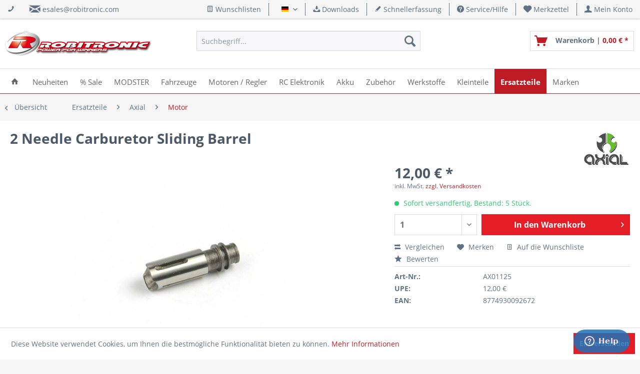

--- FILE ---
content_type: text/html; charset=UTF-8
request_url: https://shop.robitronic.com/de/ax01125
body_size: 14171
content:
<!DOCTYPE html> <html class="no-js" lang="de" itemscope="itemscope" itemtype="https://schema.org/WebPage"> <head> <meta charset="utf-8"> <meta name="author" content="Robert Schachhuber" /> <meta name="robots" content="index,follow" /> <meta name="revisit-after" content="15 days" /> <meta name="keywords" content="" /> <meta name="description" content="" /> <meta property="og:site_name" content="Robitronic RC Car Modellbau Shop - Power for Winners" /> <meta property="og:title" content="2 Needle Carburetor Sliding Barrel" /> <meta property="og:description" content="" /> <meta property="og:type" content="product" /> <meta property="og:url" content="https://shop.robitronic.com/de/ax01125" /> <meta property="og:image" content="https://shop.robitronic.com/media/image/64/34/24/ax01125-pic1_0003.jpg" /> <meta name="twitter:card" content="product" /> <meta name="twitter:site" content="Robitronic RC Car Modellbau Shop - Power for Winners" /> <meta name="twitter:title" content="2 Needle Carburetor Sliding Barrel" /> <meta name="twitter:description" content="" /> <meta name="twitter:image" content="https://shop.robitronic.com/media/image/64/34/24/ax01125-pic1_0003.jpg" /> <meta property="product:brand" content="Axial" /> <meta property="product:price" content="12,00" /> <meta property="product:product_link" content="https://shop.robitronic.com/de/ax01125" /> <meta itemprop="copyrightHolder" content="Robitronic RC Car Modellbau Shop - Power for Winners" /> <meta itemprop="copyrightYear" content="2017" /> <meta itemprop="isFamilyFriendly" content="True" /> <meta itemprop="image" content="https://shop.robitronic.com/media/image/4f/81/5b/robitronic_h100.png" /> <meta name="viewport" content="width=device-width, initial-scale=1.0"> <meta name="mobile-web-app-capable" content="yes"> <meta name="apple-mobile-web-app-title" content="Robitronic RC Car Modellbau Shop - Power for Winners"> <meta name="apple-mobile-web-app-capable" content="yes"> <meta name="apple-mobile-web-app-status-bar-style" content="default"> <link rel="alternate" hreflang="de-DE" href="https://shop.robitronic.com/de/ax01125" /> <link rel="alternate" hreflang="en-GB" href="https://shop.robitronic.com/en/ax01125" /> <link rel="apple-touch-icon-precomposed" href="https://shop.robitronic.com/media/image/fa/a7/3a/R_Apple.png"> <link rel="shortcut icon" href="https://shop.robitronic.com/media/unknown/d9/0c/f4/favicon.ico"> <meta name="msapplication-navbutton-color" content="#bd1c24" /> <meta name="application-name" content="Robitronic RC Car Modellbau Shop - Power for Winners" /> <meta name="msapplication-starturl" content="https://shop.robitronic.com/de/" /> <meta name="msapplication-window" content="width=1024;height=768" /> <meta name="msapplication-TileImage" content="https://shop.robitronic.com/media/image/58/ee/a3/R_Windows.png"> <meta name="msapplication-TileColor" content="#bd1c24"> <meta name="theme-color" content="#bd1c24" /> <link rel="canonical" href="https://shop.robitronic.com/de/ax01125" /> <title itemprop="name">2 Needle Carburetor Sliding Barrel</title> <link href="/web/cache/1763640772_728ef6bfaa597992a45886eedc729cfe.css" media="all" rel="stylesheet" type="text/css" />  <script id="ze-snippet" src="https://static.zdassets.com/ekr/snippet.js?key=b277125f-619f-4dcb-b977-e40566e314e7"> </script>  </head> <body class=" is--ctl-detail is--act-index " > <div data-paypalUnifiedMetaDataContainer="true" data-paypalUnifiedRestoreOrderNumberUrl="https://shop.robitronic.com/de/widgets/PaypalUnifiedOrderNumber/restoreOrderNumber" class="is--hidden"> </div> <div class="page-wrap"> <noscript class="noscript-main"> <div class="alert is--warning"> <div class="alert--icon"> <i class="icon--element icon--warning"></i> </div> <div class="alert--content"> Um Robitronic&#x20;RC&#x20;Car&#x20;Modellbau&#x20;Shop&#x20;-&#x20;Power&#x20;for&#x20;Winners in vollem Umfang nutzen zu k&ouml;nnen, empfehlen wir Ihnen Javascript in Ihrem Browser zu aktiveren. </div> </div> </noscript> <header class="header-main"> <div class="top-bar"> <div class="container block-group"> <div class="top-bar--navigation top-bar--cbax" style="float:left;"> <div class="navigation--entry entry--cbax"> <i class="icon--phone"></i> </div> <div class="navigation--entry entry--cbax"> <i class="icon--mail"></i> <a href="mailto:esales@robitronic.com">esales@robitronic.com</a> </div> <div class="navigation--entry entry--cbax"> </div> </div> <nav class="top-bar--navigation block" role="menubar">  <div class="top-bar--cart-list navigation--entry"> <a href="https://shop.robitronic.com/de/wishlist" title="Wunschlisten" class="cart--navigation-link note navigation--link"> <i class="icon--text"></i> Wunschlisten </a> </div> <div class="top-bar--language navigation--entry"> <form method="post" class="language--form"> <div class="field--select"> <div class="language--flag de_DE">Deutsch</div> <div class="select-field"> <select name="__shop" class="language--select" data-auto-submit="true"> <option value="1" selected="selected"> Deutsch </option> <option value="3" > English </option> </select> </div> <input type="hidden" name="__redirect" value="1"> </div> </form> </div>  <div class="navigation--entry entry--compare is--hidden" role="menuitem" aria-haspopup="true" data-drop-down-menu="true">   </div> <div class="navigation--entry entry--service has--drop-down" role="menuitem" aria-haspopup="true" data-drop-down-menu="true"> <i class="icon--download"></i> Downloads <ul class="service--list is--rounded" role="menu"> <li class="service--entry" role="menuitem"> <a class="service--link" href="https://shop.robitronic.com/de/skyrc-anleitungen" title="SkyRC Anleitungen" > SkyRC Anleitungen </a> </li> <li class="service--entry" role="menuitem"> <a class="service--link" href="https://shop.robitronic.com/de/kataloge" title="Kataloge" > Kataloge </a> </li> </ul> </div> <a href="https://shop.robitronic.com/de/schnellerfassung" title="Schnellerfassung" class="navigation--entry entry--quick-order" role="menuitem"> <i class="icon--pencil"></i> Schnellerfassung </a> <div class="navigation--entry entry--service has--drop-down" role="menuitem" aria-haspopup="true" data-drop-down-menu="true"> <i class="icon--service"></i> Service/Hilfe <ul class="service--list is--rounded" role="menu"> <li class="service--entry" role="menuitem"> <a class="service--link" href="https://shop.robitronic.com/de/kontaktformular" title="Kontakt" target="_self"> Kontakt </a> </li> <li class="service--entry" role="menuitem"> <a class="service--link" href="https://shop.robitronic.com/de/versandkosten" title="Versandkosten" > Versandkosten </a> </li> <li class="service--entry" role="menuitem"> <a class="service--link" href="https://shop.robitronic.com/de/zahlung" title="Zahlung" > Zahlung </a> </li> <li class="service--entry" role="menuitem"> <a class="service--link" href="https://shop.robitronic.com/de/newsletter" title="Newsletter" > Newsletter </a> </li> <li class="service--entry" role="menuitem"> <a class="service--link" href="https://shop.robitronic.com/de/robitronic-ueber-uns" title="Über uns" target="_parent"> Über uns </a> </li> <li class="service--entry" role="menuitem"> <a class="service--link" href="https://shop.robitronic.com/de/impressum" title="Impressum" > Impressum </a> </li> </ul> </div> <div class="navigation--entry entry--notepad" role="menuitem"> <a href="https://shop.robitronic.com/de/note" title="Merkzettel"> <i class="icon--heart"></i> <span class="note--display"> Merkzettel </span> </a> </div> <div class="navigation--entry entry--account" role="menuitem" data-offcanvas="true" data-offCanvasSelector=".mars-account--dropdown-navigation"> <a href="https://shop.robitronic.com/de/account" title="Mein Konto" class="entry--link account--link"> <i class="icon--account"></i> <span class="account--display"> Mein Konto </span> </a> </div> </nav> </div> </div> <div class="container header--navigation"> <div class="logo-main block-group" role="banner"> <div class="logo--shop block"> <a class="logo--link" href="https://shop.robitronic.com/de/" title="Robitronic RC Car Modellbau Shop - Power for Winners - zur Startseite wechseln"> <picture> <source srcset="https://shop.robitronic.com/media/image/4f/81/5b/robitronic_h100.png" media="(min-width: 78.75em)"> <source srcset="https://shop.robitronic.com/media/image/4f/81/5b/robitronic_h100.png" media="(min-width: 64em)"> <source srcset="https://shop.robitronic.com/media/image/4f/81/5b/robitronic_h100.png" media="(min-width: 48em)"> <img srcset="https://shop.robitronic.com/media/image/4f/81/5b/robitronic_h100.png" alt="Robitronic RC Car Modellbau Shop - Power for Winners - zur Startseite wechseln" /> </picture> </a> </div> </div> <nav class="shop--navigation block-group"> <ul class="navigation--list block-group" role="menubar"> <li class="navigation--entry entry--menu-left" role="menuitem"> <a class="entry--link entry--trigger btn is--icon-left" href="#offcanvas--left" data-offcanvas="true" data-offCanvasSelector=".sidebar-main" aria-label="Menü"> <i class="icon--menu"></i> Menü </a> </li> <li class="navigation--entry entry--search" role="menuitem" data-search="true" aria-haspopup="true" data-minLength="2"> <a class="btn entry--link entry--trigger" href="#show-hide--search" title="Suche anzeigen / schließen" aria-label="Suche anzeigen / schließen"> <i class="icon--search"></i> <span class="search--display">Suchen</span> </a> <form action="/de/search" method="get" class="main-search--form"> <input type="search" name="sSearch" aria-label="Suchbegriff..." class="main-search--field" autocomplete="off" autocapitalize="off" placeholder="Suchbegriff..." maxlength="30" /> <button type="submit" class="main-search--button" aria-label="Suchen"> <i class="icon--search"></i> <span class="main-search--text">Suchen</span> </button> <div class="form--ajax-loader">&nbsp;</div> </form> <div class="main-search--results"></div> </li>  <li class="navigation--entry entry--notepad" role="menuitem"> <a href="https://shop.robitronic.com/de/note" title="Merkzettel" aria-label="Merkzettel" class="btn"> <i class="icon--heart"></i> </a> </li> <li class="navigation--entry entry--account" role="menuitem" data-offcanvas="true" data-offCanvasSelector=".account--dropdown-navigation"> <a href="https://shop.robitronic.com/de/account" title="Mein Konto" aria-label="Mein Konto" class="btn is--icon-left entry--link account--link"> <i class="icon--account"></i> <span class="account--display"> Mein Konto </span> </a> </li> <li class="navigation--entry entry--cart" role="menuitem"> <a class="btn is--icon-left cart--link" href="https://shop.robitronic.com/de/checkout/cart" title="Warenkorb"> <span class="cart--display"> Warenkorb </span> <span class="badge is--primary is--minimal cart--quantity is--hidden">0</span> <i class="icon--basket"></i> <span class="cart--description"> Warenkorb | </span> <span class="cart--amount"> 0,00&nbsp;&euro; * </span> </a> <div class="ajax-loader">&nbsp;</div> </li>  </ul> </nav> <div class="container--ajax-cart" data-collapse-cart="true" data-displayMode="offcanvas"></div> </div> </header> <nav class="navigation-main"> <div class="container" data-menu-scroller="true" data-listSelector=".navigation--list.container" data-viewPortSelector=".navigation--list-wrapper"> <div class="navigation--list-wrapper"> <ul class="navigation--list container" role="menubar" itemscope="itemscope" itemtype="https://schema.org/SiteNavigationElement"> <li class="navigation--entry is--home" role="menuitem"> <a class="navigation--link is--first" href="https://shop.robitronic.com/de/" title="Home" itemprop="url"> <span itemprop="name"><i class="icon--house"></i></span> </a> </li> <li class="navigation--entry" role="menuitem"><a class="navigation--link" href="https://shop.robitronic.com/de/neuheiten/" title="Neuheiten" aria-label="Neuheiten" itemprop="url"><span itemprop="name">Neuheiten</span></a></li><li class="navigation--entry" role="menuitem"><a class="navigation--link" href="https://shop.robitronic.com/de/sale/" title="% Sale" aria-label="% Sale" itemprop="url"><span itemprop="name">% Sale</span></a></li><li class="navigation--entry" role="menuitem"><a class="navigation--link" href="https://shop.robitronic.com/de/modster/" title="MODSTER" aria-label="MODSTER" itemprop="url"><span itemprop="name">MODSTER</span></a></li><li class="navigation--entry" role="menuitem"><a class="navigation--link" href="https://shop.robitronic.com/de/fahrzeuge/" title="Fahrzeuge" aria-label="Fahrzeuge" itemprop="url"><span itemprop="name">Fahrzeuge</span></a></li><li class="navigation--entry" role="menuitem"><a class="navigation--link" href="https://shop.robitronic.com/de/motoren-regler/" title="Motoren / Regler" aria-label="Motoren / Regler" itemprop="url"><span itemprop="name">Motoren / Regler</span></a></li><li class="navigation--entry" role="menuitem"><a class="navigation--link" href="https://shop.robitronic.com/de/rc-elektronik/" title="RC Elektronik" aria-label="RC Elektronik" itemprop="url"><span itemprop="name">RC Elektronik</span></a></li><li class="navigation--entry" role="menuitem"><a class="navigation--link" href="https://shop.robitronic.com/de/akku/" title="Akku" aria-label="Akku" itemprop="url"><span itemprop="name">Akku</span></a></li><li class="navigation--entry" role="menuitem"><a class="navigation--link" href="https://shop.robitronic.com/de/zubehoer/" title="Zubehör" aria-label="Zubehör" itemprop="url"><span itemprop="name">Zubehör</span></a></li><li class="navigation--entry" role="menuitem"><a class="navigation--link" href="https://shop.robitronic.com/de/werkstoffe/" title="Werkstoffe" aria-label="Werkstoffe" itemprop="url"><span itemprop="name">Werkstoffe</span></a></li><li class="navigation--entry" role="menuitem"><a class="navigation--link" href="https://shop.robitronic.com/de/kleinteile/" title="Kleinteile" aria-label="Kleinteile" itemprop="url"><span itemprop="name">Kleinteile</span></a></li><li class="navigation--entry is--active" role="menuitem"><a class="navigation--link is--active" href="https://shop.robitronic.com/de/ersatzteile/" title="Ersatzteile" aria-label="Ersatzteile" itemprop="url"><span itemprop="name">Ersatzteile</span></a></li><li class="navigation--entry" role="menuitem"><a class="navigation--link" href="https://shop.robitronic.com/de/marken/" title="Marken" aria-label="Marken" itemprop="url"><span itemprop="name">Marken</span></a></li> </ul> </div> </div> </nav> <div class="dummy-sticky"></div> <nav class="navigation-sticky" data-stickysearch-duration="400" data-sticky-show="search_and_menu" data-sticky-tablet-show="1" data-sticky-phone-show="1"> <div class="container"> <nav class="sticky--navigation block-group"> <div class="entry--menu-bottom"> <a class="entry--link entry--trigger btn is--icon-left"> <i class="icon--menu"></i> </a> </div> </nav> <div class="logo-main block-group" role="banner"> <div class="logo--shop block"> <a class="logo--link" href="https://shop.robitronic.com/de/" title="Robitronic RC Car Modellbau Shop - Power for Winners - zur Startseite wechseln"> <img srcset="https://shop.robitronic.com/media/image/4f/81/5b/robitronic_h100.png" alt="Robitronic RC Car Modellbau Shop - Power for Winners - zur Startseite wechseln"/> </a> </div> </div> <nav class="shop--navigation block-group"> <ul class="navigation--list block-group" role="menubar"> <li class="navigation--entry entry--menu-left" role="menuitem"> <a class="entry--link entry--trigger btn is--icon-left" href="#offcanvas--left" data-offcanvas="true" data-offCanvasSelector=".sidebar-main"> <i class="icon--menu"></i> Menü </a> </li> <li class="navigation--entry entry--search" role="menuitem" data-search="true" aria-haspopup="true"> <a class="btn entry--link entry--trigger" href="#show-hide--search" title="Suche anzeigen / schließen"> <i class="icon--search"></i> <span class="search--display">Suchen</span> </a> <form action="/de/search" method="get" class="main-search--form"> <input type="search" name="sSearch" aria-label="Suchbegriff..." class="main-search--field" autocomplete="off" autocapitalize="off" placeholder="Suchbegriff..." maxlength="30" /> <button type="submit" class="main-search--button" aria-label="Suchen"> <i class="icon--search"></i> <span class="main-search--text">Suchen</span> </button> <div class="form--ajax-loader">&nbsp;</div> </form> <div class="main-search--results"></div> </li>  <li class="navigation--entry entry--notepad" role="menuitem"> <a href="https://shop.robitronic.com/de/note" title="Merkzettel" aria-label="Merkzettel" class="btn"> <i class="icon--heart"></i> </a> </li> <li class="navigation--entry entry--account" role="menuitem" data-offcanvas="true" data-offCanvasSelector=".account--dropdown-navigation"> <a href="https://shop.robitronic.com/de/account" title="Mein Konto" aria-label="Mein Konto" class="btn is--icon-left entry--link account--link"> <i class="icon--account"></i> <span class="account--display"> Mein Konto </span> </a> </li> <li class="navigation--entry entry--cart" role="menuitem"> <a class="btn is--icon-left cart--link" href="https://shop.robitronic.com/de/checkout/cart" title="Warenkorb"> <span class="cart--display"> Warenkorb </span> <span class="badge is--primary is--minimal cart--quantity is--hidden">0</span> <i class="icon--basket"></i> <span class="cart--description"> Warenkorb | </span> <span class="cart--amount"> 0,00&nbsp;&euro; * </span> </a> <div class="ajax-loader">&nbsp;</div> </li>  </ul> </nav> </div> </nav> <section class="content-main container block-group"> <nav class="content--breadcrumb block"> <a class="breadcrumb--button breadcrumb--link" href="https://shop.robitronic.com/de/ersatzteile/axial/motor/" title="Übersicht"> <i class="icon--arrow-left"></i> <span class="breadcrumb--title">Übersicht</span> </a> <ul class="breadcrumb--list" role="menu" itemscope itemtype="https://schema.org/BreadcrumbList"> <li role="menuitem" class="breadcrumb--entry" itemprop="itemListElement" itemscope itemtype="https://schema.org/ListItem"> <a class="breadcrumb--link" href="https://shop.robitronic.com/de/ersatzteile/" title="Ersatzteile" itemprop="item"> <link itemprop="url" href="https://shop.robitronic.com/de/ersatzteile/" /> <span class="breadcrumb--title" itemprop="name">Ersatzteile</span> </a> <meta itemprop="position" content="0" /> </li> <li role="none" class="breadcrumb--separator"> <i class="icon--arrow-right"></i> </li> <li role="menuitem" class="breadcrumb--entry" itemprop="itemListElement" itemscope itemtype="https://schema.org/ListItem"> <a class="breadcrumb--link" href="https://shop.robitronic.com/de/ersatzteile/axial/" title="Axial" itemprop="item"> <link itemprop="url" href="https://shop.robitronic.com/de/ersatzteile/axial/" /> <span class="breadcrumb--title" itemprop="name">Axial</span> </a> <meta itemprop="position" content="1" /> </li> <li role="none" class="breadcrumb--separator"> <i class="icon--arrow-right"></i> </li> <li role="menuitem" class="breadcrumb--entry is--active" itemprop="itemListElement" itemscope itemtype="https://schema.org/ListItem"> <a class="breadcrumb--link" href="https://shop.robitronic.com/de/ersatzteile/axial/motor/" title="Motor" itemprop="item"> <link itemprop="url" href="https://shop.robitronic.com/de/ersatzteile/axial/motor/" /> <span class="breadcrumb--title" itemprop="name">Motor</span> </a> <meta itemprop="position" content="2" /> </li> </ul> </nav> <nav class="product--navigation"> <a href="#" class="navigation--link link--prev"> <div class="link--prev-button"> <span class="link--prev-inner">Zurück</span> </div> <div class="image--wrapper"> <div class="image--container"></div> </div> </a> <a href="#" class="navigation--link link--next"> <div class="link--next-button"> <span class="link--next-inner">Vor</span> </div> <div class="image--wrapper"> <div class="image--container"></div> </div> </a> </nav> <div class="content-main--inner"> <aside class="sidebar-main off-canvas"> <div class="navigation--smartphone"> <ul class="navigation--list "> <li class="navigation--entry entry--close-off-canvas"> <a href="#close-categories-menu" title="Menü schließen" class="navigation--link"> Menü schließen <i class="icon--arrow-right"></i> </a> </li> </ul> <div class="mobile--switches">  <div class="top-bar--cart-list navigation--entry"> <a href="https://shop.robitronic.com/de/wishlist" title="Wunschlisten" class="cart--navigation-link note navigation--link"> <i class="icon--text"></i> Wunschlisten </a> </div> <div class="top-bar--language navigation--entry"> <form method="post" class="language--form"> <div class="field--select"> <div class="language--flag de_DE">Deutsch</div> <div class="select-field"> <select name="__shop" class="language--select" data-auto-submit="true"> <option value="1" selected="selected"> Deutsch </option> <option value="3" > English </option> </select> </div> <input type="hidden" name="__redirect" value="1"> </div> </form> </div>  </div> </div> <div class="sidebar--categories-wrapper" data-subcategory-nav="true" data-mainCategoryId="3" data-categoryId="1061" data-fetchUrl="/de/widgets/listing/getCategory/categoryId/1061"> <div class="categories--headline navigation--headline"> Kategorien </div> <div class="sidebar--categories-navigation six-categories-left categories-type1"> <ul class="sidebar--navigation categories--navigation navigation--list six-selected-navigation is--drop-down is--level0 is--rounded" role="menu"> <li class="navigation--entry is--active has--sub-categories has--sub-children" role="menuitem"> <a class="navigation--link is--active has--sub-categories link--go-forward" href="https://shop.robitronic.com/de/ersatzteile/" data-categoryId="913" data-fetchUrl="/de/widgets/listing/getCategory/categoryId/913" title="Ersatzteile"> Ersatzteile </a> <ul class="sidebar--navigation categories--navigation navigation--list is--drop-down is--level1 is--rounded" role="menu"> <li class="navigation--entry has--sub-children" role="menuitem"> <a class="navigation--link link--go-forward" href="https://shop.robitronic.com/de/ersatzteile/lc-racing/" data-categoryId="3435" data-fetchUrl="/de/widgets/listing/getCategory/categoryId/3435" title="LC Racing"> LC Racing <span class="is--icon-right"> <i class="icon--arrow-right"></i> </span> </a> </li> <li class="navigation--entry has--sub-children" role="menuitem"> <a class="navigation--link link--go-forward" href="https://shop.robitronic.com/de/ersatzteile/kingmotor/" data-categoryId="3496" data-fetchUrl="/de/widgets/listing/getCategory/categoryId/3496" title="Kingmotor"> Kingmotor <span class="is--icon-right"> <i class="icon--arrow-right"></i> </span> </a> </li> <li class="navigation--entry" role="menuitem"> <a class="navigation--link" href="https://shop.robitronic.com/de/ersatzteile/maniac-ersatzteile/" data-categoryId="3501" data-fetchUrl="/de/widgets/listing/getCategory/categoryId/3501" title="Maniac Ersatzteile"> Maniac Ersatzteile </a> </li> <li class="navigation--entry" role="menuitem"> <a class="navigation--link" href="https://shop.robitronic.com/de/ersatzteile/double-e/" data-categoryId="3503" data-fetchUrl="/de/widgets/listing/getCategory/categoryId/3503" title="Double E"> Double E </a> </li> <li class="navigation--entry has--sub-children" role="menuitem"> <a class="navigation--link link--go-forward" href="https://shop.robitronic.com/de/ersatzteile/mjx/" data-categoryId="3514" data-fetchUrl="/de/widgets/listing/getCategory/categoryId/3514" title="MJX"> MJX <span class="is--icon-right"> <i class="icon--arrow-right"></i> </span> </a> </li> <li class="navigation--entry has--sub-children" role="menuitem"> <a class="navigation--link link--go-forward" href="https://shop.robitronic.com/de/ersatzteile/cen-racing/" data-categoryId="961" data-fetchUrl="/de/widgets/listing/getCategory/categoryId/961" title="CEN Racing"> CEN Racing <span class="is--icon-right"> <i class="icon--arrow-right"></i> </span> </a> </li> <li class="navigation--entry has--sub-children" role="menuitem"> <a class="navigation--link link--go-forward" href="https://shop.robitronic.com/de/ersatzteile/yikong/" data-categoryId="3401" data-fetchUrl="/de/widgets/listing/getCategory/categoryId/3401" title="Yikong"> Yikong <span class="is--icon-right"> <i class="icon--arrow-right"></i> </span> </a> </li> <li class="navigation--entry has--sub-children" role="menuitem"> <a class="navigation--link link--go-forward" href="https://shop.robitronic.com/de/ersatzteile/hobao/" data-categoryId="1968" data-fetchUrl="/de/widgets/listing/getCategory/categoryId/1968" title="Hobao"> Hobao <span class="is--icon-right"> <i class="icon--arrow-right"></i> </span> </a> </li> <li class="navigation--entry has--sub-children" role="menuitem"> <a class="navigation--link link--go-forward" href="https://shop.robitronic.com/de/ersatzteile/pr-racing/" data-categoryId="1133" data-fetchUrl="/de/widgets/listing/getCategory/categoryId/1133" title="PR Racing"> PR Racing <span class="is--icon-right"> <i class="icon--arrow-right"></i> </span> </a> </li> <li class="navigation--entry has--sub-children" role="menuitem"> <a class="navigation--link link--go-forward" href="https://shop.robitronic.com/de/ersatzteile/mst-racing/" data-categoryId="965" data-fetchUrl="/de/widgets/listing/getCategory/categoryId/965" title="MST Racing"> MST Racing <span class="is--icon-right"> <i class="icon--arrow-right"></i> </span> </a> </li> <li class="navigation--entry has--sub-children" role="menuitem"> <a class="navigation--link link--go-forward" href="https://shop.robitronic.com/de/ersatzteile/mcd-racing/" data-categoryId="969" data-fetchUrl="/de/widgets/listing/getCategory/categoryId/969" title="MCD Racing"> MCD Racing <span class="is--icon-right"> <i class="icon--arrow-right"></i> </span> </a> </li> <li class="navigation--entry has--sub-children" role="menuitem"> <a class="navigation--link link--go-forward" href="https://shop.robitronic.com/de/ersatzteile/skyrc/" data-categoryId="1145" data-fetchUrl="/de/widgets/listing/getCategory/categoryId/1145" title="SkyRC"> SkyRC <span class="is--icon-right"> <i class="icon--arrow-right"></i> </span> </a> </li> <li class="navigation--entry has--sub-children" role="menuitem"> <a class="navigation--link link--go-forward" href="https://shop.robitronic.com/de/ersatzteile/x-rider/" data-categoryId="2042" data-fetchUrl="/de/widgets/listing/getCategory/categoryId/2042" title="X-Rider"> X-Rider <span class="is--icon-right"> <i class="icon--arrow-right"></i> </span> </a> </li> <li class="navigation--entry has--sub-children" role="menuitem"> <a class="navigation--link link--go-forward" href="https://shop.robitronic.com/de/ersatzteile/zenoah/" data-categoryId="2006" data-fetchUrl="/de/widgets/listing/getCategory/categoryId/2006" title="Zenoah"> Zenoah <span class="is--icon-right"> <i class="icon--arrow-right"></i> </span> </a> </li> <li class="navigation--entry has--sub-children" role="menuitem"> <a class="navigation--link link--go-forward" href="https://shop.robitronic.com/de/ersatzteile/amr/" data-categoryId="1101" data-fetchUrl="/de/widgets/listing/getCategory/categoryId/1101" title="AMR"> AMR <span class="is--icon-right"> <i class="icon--arrow-right"></i> </span> </a> </li> <li class="navigation--entry has--sub-children" role="menuitem"> <a class="navigation--link link--go-forward" href="https://shop.robitronic.com/de/ersatzteile/ares-ifl/" data-categoryId="973" data-fetchUrl="/de/widgets/listing/getCategory/categoryId/973" title="Ares / IFL"> Ares / IFL <span class="is--icon-right"> <i class="icon--arrow-right"></i> </span> </a> </li> <li class="navigation--entry is--active has--sub-categories has--sub-children" role="menuitem"> <a class="navigation--link is--active has--sub-categories link--go-forward" href="https://shop.robitronic.com/de/ersatzteile/axial/" data-categoryId="1037" data-fetchUrl="/de/widgets/listing/getCategory/categoryId/1037" title="Axial"> Axial <span class="is--icon-right"> <i class="icon--arrow-right"></i> </span> </a> <ul class="sidebar--navigation categories--navigation navigation--list is--level2 navigation--level-high is--rounded" role="menu"> <li class="navigation--entry" role="menuitem"> <a class="navigation--link" href="https://shop.robitronic.com/de/ersatzteile/axial/allgemein/" data-categoryId="1059" data-fetchUrl="/de/widgets/listing/getCategory/categoryId/1059" title="Allgemein"> Allgemein </a> </li> <li class="navigation--entry" role="menuitem"> <a class="navigation--link" href="https://shop.robitronic.com/de/ersatzteile/axial/ax10/" data-categoryId="1049" data-fetchUrl="/de/widgets/listing/getCategory/categoryId/1049" title="AX10"> AX10 </a> </li> <li class="navigation--entry" role="menuitem"> <a class="navigation--link" href="https://shop.robitronic.com/de/ersatzteile/axial/scx10/" data-categoryId="1051" data-fetchUrl="/de/widgets/listing/getCategory/categoryId/1051" title="SCX10"> SCX10 </a> </li> <li class="navigation--entry" role="menuitem"> <a class="navigation--link" href="https://shop.robitronic.com/de/ersatzteile/axial/xr10/" data-categoryId="1053" data-fetchUrl="/de/widgets/listing/getCategory/categoryId/1053" title="XR10"> XR10 </a> </li> <li class="navigation--entry" role="menuitem"> <a class="navigation--link" href="https://shop.robitronic.com/de/ersatzteile/axial/wraith/" data-categoryId="1055" data-fetchUrl="/de/widgets/listing/getCategory/categoryId/1055" title="Wraith"> Wraith </a> </li> <li class="navigation--entry" role="menuitem"> <a class="navigation--link" href="https://shop.robitronic.com/de/ersatzteile/axial/exo/" data-categoryId="1057" data-fetchUrl="/de/widgets/listing/getCategory/categoryId/1057" title="EXO"> EXO </a> </li> <li class="navigation--entry is--active" role="menuitem"> <a class="navigation--link is--active" href="https://shop.robitronic.com/de/ersatzteile/axial/motor/" data-categoryId="1061" data-fetchUrl="/de/widgets/listing/getCategory/categoryId/1061" title="Motor"> Motor </a> </li> </ul> </li> <li class="navigation--entry has--sub-children" role="menuitem"> <a class="navigation--link link--go-forward" href="https://shop.robitronic.com/de/ersatzteile/dualsky/" data-categoryId="1103" data-fetchUrl="/de/widgets/listing/getCategory/categoryId/1103" title="Dualsky"> Dualsky <span class="is--icon-right"> <i class="icon--arrow-right"></i> </span> </a> </li> <li class="navigation--entry has--sub-children" role="menuitem"> <a class="navigation--link link--go-forward" href="https://shop.robitronic.com/de/ersatzteile/e-turbine/" data-categoryId="1031" data-fetchUrl="/de/widgets/listing/getCategory/categoryId/1031" title="E-Turbine"> E-Turbine <span class="is--icon-right"> <i class="icon--arrow-right"></i> </span> </a> </li> <li class="navigation--entry has--sub-children" role="menuitem"> <a class="navigation--link link--go-forward" href="https://shop.robitronic.com/de/ersatzteile/helion/" data-categoryId="971" data-fetchUrl="/de/widgets/listing/getCategory/categoryId/971" title="Helion"> Helion <span class="is--icon-right"> <i class="icon--arrow-right"></i> </span> </a> </li> <li class="navigation--entry has--sub-children" role="menuitem"> <a class="navigation--link link--go-forward" href="https://shop.robitronic.com/de/ersatzteile/km-racing/" data-categoryId="1033" data-fetchUrl="/de/widgets/listing/getCategory/categoryId/1033" title="KM Racing"> KM Racing <span class="is--icon-right"> <i class="icon--arrow-right"></i> </span> </a> </li> <li class="navigation--entry has--sub-children" role="menuitem"> <a class="navigation--link link--go-forward" href="https://shop.robitronic.com/de/ersatzteile/robitronic/" data-categoryId="967" data-fetchUrl="/de/widgets/listing/getCategory/categoryId/967" title="Robitronic"> Robitronic <span class="is--icon-right"> <i class="icon--arrow-right"></i> </span> </a> </li> <li class="navigation--entry has--sub-children" role="menuitem"> <a class="navigation--link link--go-forward" href="https://shop.robitronic.com/de/ersatzteile/rockamp/" data-categoryId="1664" data-fetchUrl="/de/widgets/listing/getCategory/categoryId/1664" title="Rockamp"> Rockamp <span class="is--icon-right"> <i class="icon--arrow-right"></i> </span> </a> </li> <li class="navigation--entry has--sub-children" role="menuitem"> <a class="navigation--link link--go-forward" href="https://shop.robitronic.com/de/ersatzteile/scorpion/" data-categoryId="1662" data-fetchUrl="/de/widgets/listing/getCategory/categoryId/1662" title="Scorpion"> Scorpion <span class="is--icon-right"> <i class="icon--arrow-right"></i> </span> </a> </li> <li class="navigation--entry has--sub-children" role="menuitem"> <a class="navigation--link link--go-forward" href="https://shop.robitronic.com/de/ersatzteile/team-magic/" data-categoryId="1035" data-fetchUrl="/de/widgets/listing/getCategory/categoryId/1035" title="Team Magic"> Team Magic <span class="is--icon-right"> <i class="icon--arrow-right"></i> </span> </a> </li> </ul> </li> </ul> <ul class="sidebar--navigation categories--navigation navigation--list six-main-navigation is--level0 is--drop-down is--rounded" role="menu"> <li class="navigation--entry" role="menuitem"> <a class="navigation--link" href="https://shop.robitronic.com/de/neuheiten/" data-categoryId="377" data-fetchUrl="/de/widgets/listing/getCategory/categoryId/377" title="Neuheiten" > Neuheiten </a> </li> <li class="navigation--entry" role="menuitem"> <a class="navigation--link" href="https://shop.robitronic.com/de/sale/" data-categoryId="1934" data-fetchUrl="/de/widgets/listing/getCategory/categoryId/1934" title="% Sale" > % Sale </a> </li> <li class="navigation--entry" role="menuitem"> <a class="navigation--link" href="https://shop.robitronic.com/de/abverkauf/" data-categoryId="533" data-fetchUrl="/de/widgets/listing/getCategory/categoryId/533" title="Abverkauf" > Abverkauf </a> </li> <li class="navigation--entry has--sub-children" role="menuitem"> <a class="navigation--link link--go-forward" href="https://shop.robitronic.com/de/modster/" data-categoryId="3436" data-fetchUrl="/de/widgets/listing/getCategory/categoryId/3436" title="MODSTER" > MODSTER <span class="is--icon-right"> <i class="icon--arrow-right"></i> </span> </a> </li> <li class="navigation--entry has--sub-children" role="menuitem"> <a class="navigation--link link--go-forward" href="https://shop.robitronic.com/de/fahrzeuge/" data-categoryId="733" data-fetchUrl="/de/widgets/listing/getCategory/categoryId/733" title="Fahrzeuge" > Fahrzeuge <span class="is--icon-right"> <i class="icon--arrow-right"></i> </span> </a> </li> <li class="navigation--entry has--sub-children" role="menuitem"> <a class="navigation--link link--go-forward" href="https://shop.robitronic.com/de/flugmodelle/" data-categoryId="763" data-fetchUrl="/de/widgets/listing/getCategory/categoryId/763" title="Flugmodelle" > Flugmodelle <span class="is--icon-right"> <i class="icon--arrow-right"></i> </span> </a> </li> <li class="navigation--entry has--sub-children" role="menuitem"> <a class="navigation--link link--go-forward" href="https://shop.robitronic.com/de/boote/" data-categoryId="765" data-fetchUrl="/de/widgets/listing/getCategory/categoryId/765" title="Boote" > Boote <span class="is--icon-right"> <i class="icon--arrow-right"></i> </span> </a> </li> <li class="navigation--entry has--sub-children" role="menuitem"> <a class="navigation--link link--go-forward" href="https://shop.robitronic.com/de/motoren-regler/" data-categoryId="769" data-fetchUrl="/de/widgets/listing/getCategory/categoryId/769" title="Motoren / Regler" > Motoren / Regler <span class="is--icon-right"> <i class="icon--arrow-right"></i> </span> </a> </li> <li class="navigation--entry has--sub-children" role="menuitem"> <a class="navigation--link link--go-forward" href="https://shop.robitronic.com/de/rc-elektronik/" data-categoryId="771" data-fetchUrl="/de/widgets/listing/getCategory/categoryId/771" title="RC Elektronik" > RC Elektronik <span class="is--icon-right"> <i class="icon--arrow-right"></i> </span> </a> </li> <li class="navigation--entry has--sub-children" role="menuitem"> <a class="navigation--link link--go-forward" href="https://shop.robitronic.com/de/akku/" data-categoryId="163" data-fetchUrl="/de/widgets/listing/getCategory/categoryId/163" title="Akku" > Akku <span class="is--icon-right"> <i class="icon--arrow-right"></i> </span> </a> </li> <li class="navigation--entry has--sub-children" role="menuitem"> <a class="navigation--link link--go-forward" href="https://shop.robitronic.com/de/zubehoer/" data-categoryId="165" data-fetchUrl="/de/widgets/listing/getCategory/categoryId/165" title="Zubehör" > Zubehör <span class="is--icon-right"> <i class="icon--arrow-right"></i> </span> </a> </li> <li class="navigation--entry has--sub-children" role="menuitem"> <a class="navigation--link link--go-forward" href="https://shop.robitronic.com/de/werkstoffe/" data-categoryId="351" data-fetchUrl="/de/widgets/listing/getCategory/categoryId/351" title="Werkstoffe" > Werkstoffe <span class="is--icon-right"> <i class="icon--arrow-right"></i> </span> </a> </li> <li class="navigation--entry has--sub-children" role="menuitem"> <a class="navigation--link link--go-forward" href="https://shop.robitronic.com/de/kleinteile/" data-categoryId="959" data-fetchUrl="/de/widgets/listing/getCategory/categoryId/959" title="Kleinteile" > Kleinteile <span class="is--icon-right"> <i class="icon--arrow-right"></i> </span> </a> </li> <li class="navigation--entry has--sub-children" role="menuitem"> <a class="navigation--link link--go-forward" href="https://shop.robitronic.com/de/marken/" data-categoryId="167" data-fetchUrl="/de/widgets/listing/getCategory/categoryId/167" title="Marken" > Marken <span class="is--icon-right"> <i class="icon--arrow-right"></i> </span> </a> </li> </ul> </div> <div class="shop-sites--container is--rounded"> <div class="shop-sites--headline navigation--headline"> Service/Hilfe </div> <ul class="shop-sites--navigation sidebar--navigation navigation--list is--drop-down is--level0" role="menu"> <li class="navigation--entry" role="menuitem"> <a class="navigation--link" href="https://shop.robitronic.com/de/kontaktformular" title="Kontakt" data-categoryId="1" data-fetchUrl="/de/widgets/listing/getCustomPage/pageId/1" target="_self"> Kontakt </a> </li> <li class="navigation--entry" role="menuitem"> <a class="navigation--link" href="https://shop.robitronic.com/de/versandkosten" title="Versandkosten" data-categoryId="46" data-fetchUrl="/de/widgets/listing/getCustomPage/pageId/46" > Versandkosten </a> </li> <li class="navigation--entry" role="menuitem"> <a class="navigation--link" href="https://shop.robitronic.com/de/zahlung" title="Zahlung" data-categoryId="6" data-fetchUrl="/de/widgets/listing/getCustomPage/pageId/6" > Zahlung </a> </li> <li class="navigation--entry" role="menuitem"> <a class="navigation--link" href="https://shop.robitronic.com/de/newsletter" title="Newsletter" data-categoryId="26" data-fetchUrl="/de/widgets/listing/getCustomPage/pageId/26" > Newsletter </a> </li> <li class="navigation--entry" role="menuitem"> <a class="navigation--link" href="https://shop.robitronic.com/de/robitronic-ueber-uns" title="Über uns" data-categoryId="9" data-fetchUrl="/de/widgets/listing/getCustomPage/pageId/9" target="_parent"> Über uns </a> </li> <li class="navigation--entry" role="menuitem"> <a class="navigation--link" href="https://shop.robitronic.com/de/impressum" title="Impressum" data-categoryId="3" data-fetchUrl="/de/widgets/listing/getCustomPage/pageId/3" > Impressum </a> </li> </ul> </div> </div> </aside> <div class="content--wrapper"> <div class="add-article--wishlist-alert wishlist-alert--add-success"> <div class="alert is--success is--rounded"> <div class="alert--icon"> <i class="icon--element icon--check"></i> </div> <div class="alert--content"> Der Artikel wurde erfolgreich hinzugefügt. </div> </div> </div> <div class="content product--details" itemscope itemtype="https://schema.org/Product" data-product-navigation="/de/widgets/listing/productNavigation" data-category-id="1061" data-main-ordernumber="AX01125" data-ajax-wishlist="true" data-compare-ajax="true" data-ajax-variants-container="true"> <header class="product--header"> <div class="product--info"> <h1 class="product--title" itemprop="name"> 2 Needle Carburetor Sliding Barrel </h1> <meta itemprop="gtin13" content="8774930092672"/> <div class="product--supplier"> <a href="https://shop.robitronic.com/de/axial" title="Markenshop von Axial" class="product--supplier-link"> <img src="https://shop.robitronic.com/media/image/61/d9/df/axial.jpg" alt="Axial"> </a> </div> <div class="product--rating-container"> <a href="#product--publish-comment" class="product--rating-link" rel="nofollow" title="Bewertung abgeben"> <span class="product--rating"> </span> </a> </div> </div> </header> <div class="product--detail-upper block-group"> <div class="product--image-container image-slider" data-image-slider="true" data-image-gallery="true" data-maxZoom="0" data-thumbnails=".image--thumbnails" > <div class="image-slider--container no--thumbnails"> <div class="image-slider--slide"> <div class="image--box image-slider--item"> <span class="image--element" data-img-large="https://shop.robitronic.com/media/image/1d/ab/68/ax01125-pic1_0003_1280x1280.jpg" data-img-small="https://shop.robitronic.com/media/image/00/dd/a3/ax01125-pic1_0003_200x200.jpg" data-img-original="https://shop.robitronic.com/media/image/64/34/24/ax01125-pic1_0003.jpg" data-alt="2 Needle Carburetor Sliding Barrel"> <span class="image--media"> <img srcset="https://shop.robitronic.com/media/image/d9/46/4e/ax01125-pic1_0003_600x600.jpg, https://shop.robitronic.com/media/image/68/77/3f/ax01125-pic1_0003_600x600@2x.jpg 2x" src="https://shop.robitronic.com/media/image/d9/46/4e/ax01125-pic1_0003_600x600.jpg" alt="2 Needle Carburetor Sliding Barrel" itemprop="image" /> </span> </span> </div> </div> </div> </div> <div class="product--buybox block"> <div class="is--hidden" itemprop="brand" itemtype="https://schema.org/Brand" itemscope> <meta itemprop="name" content="Axial" /> </div> <span itemprop="manufacturer" content="Axial"></span> <meta itemprop="releaseDate" content="2011-01-27"/> <div itemprop="offers" itemscope itemtype="https://schema.org/Offer" class="buybox--inner"> <meta itemprop="priceCurrency" content="EUR"/> <span itemprop="priceSpecification" itemscope itemtype="https://schema.org/PriceSpecification"> <meta itemprop="valueAddedTaxIncluded" content="true"/> </span> <meta itemprop="url" content="https://shop.robitronic.com/de/ax01125"/> <div class="product--price price--default"> <span class="price--content content--default"> <meta itemprop="price" content="12.00"> 12,00&nbsp;&euro; * </span> </div> <p class="product--tax" data-content="" data-modalbox="true" data-targetSelector="a" data-mode="ajax"> inkl. MwSt. <a title="Versandkosten" href="https://shop.robitronic.com/de/zahlung" style="text-decoration:underline">zzgl. Versandkosten</a> </p> <div class="product--delivery"> <link itemprop="availability" href="http://schema.org/InStock" /> <p class="delivery--information"> <span class="delivery--text delivery--text-available"> <i class="delivery--status-icon delivery--status-available"></i> Sofort versandfertig, Bestand: 5 Stück. </span> </p> </div> <span itemprop="sku" content="AX01125"></span> <span itemprop="url" content="https://shop.robitronic.com/de/ax01125"></span> <span itemprop="availability" href="http://schema.org/LimitedAvailability"></span> <span itemprop="seller" content="Robitronic Online Shop"></span> <span itemprop="gtin13" content="8774930092672"></span> <span itemprop="category" content="Ersatzteile > Axial > Motor"></span> <div class="product--configurator"> </div> <form name="sAddToBasket" method="post" action="https://shop.robitronic.com/de/checkout/addArticle" class="buybox--form" data-add-article="true" data-eventName="submit" data-showModal="false" data-addArticleUrl="https://shop.robitronic.com/de/checkout/ajaxAddArticleCart"> <input type="hidden" name="sActionIdentifier" value=""/> <input type="hidden" name="sAddAccessories" id="sAddAccessories" value=""/> <input type="hidden" name="sAdd" value="AX01125"/> <div class="buybox--button-container block-group"> <div class="buybox--quantity block"> <div class="select-field"> <select id="sQuantity" name="sQuantity" class="quantity--select"> <option value="1">1</option> <option value="2">2</option> <option value="3">3</option> <option value="4">4</option> <option value="5">5</option> <option value="6">6</option> <option value="7">7</option> <option value="8">8</option> <option value="9">9</option> <option value="10">10</option> <option value="11">11</option> <option value="12">12</option> <option value="13">13</option> <option value="14">14</option> <option value="15">15</option> <option value="16">16</option> <option value="17">17</option> <option value="18">18</option> <option value="19">19</option> <option value="20">20</option> <option value="21">21</option> <option value="22">22</option> <option value="23">23</option> <option value="24">24</option> <option value="25">25</option> <option value="26">26</option> <option value="27">27</option> <option value="28">28</option> <option value="29">29</option> <option value="30">30</option> <option value="31">31</option> <option value="32">32</option> <option value="33">33</option> <option value="34">34</option> <option value="35">35</option> <option value="36">36</option> <option value="37">37</option> <option value="38">38</option> <option value="39">39</option> <option value="40">40</option> <option value="41">41</option> <option value="42">42</option> <option value="43">43</option> <option value="44">44</option> <option value="45">45</option> <option value="46">46</option> <option value="47">47</option> <option value="48">48</option> <option value="49">49</option> <option value="50">50</option> <option value="51">51</option> <option value="52">52</option> <option value="53">53</option> <option value="54">54</option> <option value="55">55</option> <option value="56">56</option> <option value="57">57</option> <option value="58">58</option> <option value="59">59</option> <option value="60">60</option> <option value="61">61</option> <option value="62">62</option> <option value="63">63</option> <option value="64">64</option> <option value="65">65</option> <option value="66">66</option> <option value="67">67</option> <option value="68">68</option> <option value="69">69</option> <option value="70">70</option> <option value="71">71</option> <option value="72">72</option> <option value="73">73</option> <option value="74">74</option> <option value="75">75</option> <option value="76">76</option> <option value="77">77</option> <option value="78">78</option> <option value="79">79</option> <option value="80">80</option> <option value="81">81</option> <option value="82">82</option> <option value="83">83</option> <option value="84">84</option> <option value="85">85</option> <option value="86">86</option> <option value="87">87</option> <option value="88">88</option> <option value="89">89</option> <option value="90">90</option> <option value="91">91</option> <option value="92">92</option> <option value="93">93</option> <option value="94">94</option> <option value="95">95</option> <option value="96">96</option> <option value="97">97</option> <option value="98">98</option> <option value="99">99</option> <option value="100">100</option> </select> </div> </div> <button class="buybox--button block btn is--primary is--icon-right is--center is--large" name="In den Warenkorb"> <span class="buy-btn--cart-add">In den</span> <span class="buy-btn--cart-text">Warenkorb</span> <i class="icon--arrow-right"></i> </button> </div> </form> <nav class="product--actions"> <form action="https://shop.robitronic.com/de/compare/add_article/articleID/3502" method="post" class="action--form"> <button type="submit" data-product-compare-add="true" title="Vergleichen" class="action--link action--compare"> <i class="icon--compare"></i> Vergleichen </button> </form> <form action="https://shop.robitronic.com/de/note/add/ordernumber/AX01125" method="post" class="action--form"> <button type="submit" class="action--link link--notepad" title="Auf den Merkzettel" data-ajaxUrl="https://shop.robitronic.com/de/note/ajaxAdd/ordernumber/AX01125" data-text="Gemerkt"> <i class="icon--heart"></i> <span class="action--text">Merken</span> </button> </form> <a class="cart--add-to-list action--link" data-ordernumber="AX01125" data-open-wishlist-modal="true" rel="nofollow" title="Auf die Wunschliste"> <i class="icon--text"></i> Auf die Wunschliste </a> <a href="#content--product-reviews" data-show-tab="true" class="action--link link--publish-comment" rel="nofollow" title="Bewertung abgeben"> <i class="icon--star"></i> Bewerten </a> </nav> </div> <ul class="product--base-info list--unstyled"> <li class="base-info--entry entry--sku"> <strong class="entry--label"> Art-Nr.: </strong> <meta itemprop="productID" content="3502"/> <span class="entry--content" itemprop="sku"> AX01125 </span> </li> <li class="base-info--entry entry-attribute"> <strong class="entry--label"> UPE: </strong> <span class="entry--content"> 12,00&nbsp;&euro; </span> </li> <li class="base-info--entry entry-attribute"> <strong class="entry--label"> EAN: </strong> <span class="entry--content"> <meta itemprop="gtin13" content="8774930092672"/> <span class="entry--content"> 8774930092672 </span> </span> </li> </ul> </div> </div> <div class="tab-menu--product"> <div class="tab-menu--product-inner"> <div class="tab--navigation"> <a href="#" class="tab--link" title="Beschreibung" data-tabName="description">Beschreibung</a> <a href="#" class="tab--link supplier--tab" title="Axial" data-tabname="supplier"> Axial </a> <a href="#" class="tab--link tab1--tab" title="Sicherheitshinweise" data-tabname="tab1"> Sicherheitshinweise </a> <a href="#" class="tab--link" title="Bewertungen" data-tabName="rating"> Bewertungen <span class="product--rating-count">0</span> </a> <a href="#" class="tab--link" title="für Modelle">für Modelle</a> </div> </div> <div class="tab--container-list"> <div class="tab--container"> <div class="tab--header"> <a href="#" class="tab--title" title="Beschreibung">Beschreibung</a> </div> <div class="tab--preview"> <a href="#" class="tab--link" title=" mehr"> mehr</a> </div> <div class="tab--content"> <div class="tab--content"> <div class="buttons--off-canvas"> <a href="#" title="Menü schließen" class="close--off-canvas"> <i class="icon--arrow-left"></i> Menü schließen </a> </div> <div class="content--description"> <div class="content--title"> Produktinformationen "2 Needle Carburetor Sliding Barrel" </div> <div class="product--description" itemprop="description"> </div> <div class="product--description-links"> <div class="content--title"> Links zu "2 Needle Carburetor Sliding Barrel" </div> <ul class="content--list list--unstyled"> <li class="list--entry"> <a href="https://shop.robitronic.com/de/anfrage-formular?sInquiry=detail&sOrdernumber=AX01125" rel="nofollow" class="content--link link--contact" title="Fragen zum Artikel?"> <i class="icon--arrow-right"></i> Fragen zum Artikel? </a> </li> <li class="list--entry"> <a href="https://shop.robitronic.com/de/axial-shop" target="_parent" class="content--link link--supplier" title="Markenshop von Axial"> <i class="icon--arrow-right"></i> Markenshop von Axial </a> </li> </ul> </div> <div class="product--downloads"> </div> <span class="moretabsforarticlepage-configuration-container-ajax" data-ordernumber="AX01125"></span> </div> </div> </div> </div> <span class="moretabsforarticlepage-configuration-container" data-tab-properties="1" data-tab-links="2" data-tab-downloads="0" data-tab-supplier="0" data-tab-related-products="0" data-tab-downloads-presentation="1" data-active-tab="0" data-tab-youtubevideosincludedintabs="0"></span> <div class="tab--container"> <div class="tab--header"> <a class="tab--title" title="Axial" href="#"> Axial </a> </div> <div class="tab--preview"> <a href="#" class="tab--link" title="Hersteller aufklappen"> Hersteller aufklappen </a> </div> <div class="tab--content"> <div class="buttons--off-canvas"> <a href="#" title="Menü schließen" class="close--off-canvas"> <i class="icon--arrow-left"></i> Menü schließen </a> </div> <div class="content--tabcontainer--supplier"> <div class="panel--body is--wide vendor--info"> <div class="vendor--image-wrapper"> <a href="https://shop.robitronic.com/de/axial-shop" title="Weitere Artikel von Axial" class="product--supplier-link"> <img class="vendor--image" src="https://shop.robitronic.com/media/image/61/d9/df/axial.jpg" alt="Axial"> </a> </div> <div class="vendor--text"> <p>Verantwortlicher:</p> <p>Robitronic Electronic Ges.m.b.H.<br>1230 Wien, Pfarrgasse 50<br>Österreich<br>info@robitronic.com<br>https://www.robitronic.com/</p> </div> </div> </div> </div> </div> <div class="tab--container"> <div class="tab--header"> <a class="tab--title" title="Sicherheitshinweise" href="#"> Sicherheitshinweise </a> </div> <div class="tab--preview"> Inhalt Tab 1 pv <a href="#" class="tab--link" title="mehr"> mehr </a> </div> <div class="tab--content"> <div class="buttons--off-canvas"> <a href="#" title="Menü schließen" class="close--off-canvas"> <i class="icon--arrow-left"></i> Menü schließen </a> </div> <div class="content--tab1-container"> <div class="tab1-container" id="tab1-container"> Enhält Kleinteile. Bitte von Kindern fernhalten. Nicht für Kinder unter 14 Jahren geeignet. </div> </div> </div> </div> <div class="tab--container"> <div class="tab--header"> <a href="#" class="tab--title" title="Bewertungen">Bewertungen</a> <span class="product--rating-count">0</span> </div> <div class="tab--preview"> Bewertungen lesen, schreiben und diskutieren...<a href="#" class="tab--link" title=" mehr"> mehr</a> </div> <div id="tab--product-comment" class="tab--content"> <div class="buttons--off-canvas"> <a href="#" title="Menü schließen" class="close--off-canvas"> <i class="icon--arrow-left"></i> Menü schließen </a> </div> <div class="content--product-reviews" id="detail--product-reviews"> <div class="content--title"> Kundenbewertungen für "2 Needle Carburetor Sliding Barrel" </div> <div class="review--form-container"> <div id="product--publish-comment" class="content--title"> Bewertung schreiben </div> <div class="alert is--warning is--rounded"> <div class="alert--icon"> <i class="icon--element icon--warning"></i> </div> <div class="alert--content"> Bewertungen werden nach Überprüfung freigeschaltet. </div> </div> <form method="post" action="https://shop.robitronic.com/de/ax01125?action=rating#detail--product-reviews" class="content--form review--form"> <input name="sVoteName" type="text" value="" class="review--field" aria-label="Ihr Name" placeholder="Ihr Name" /> <input name="sVoteMail" type="email" value="" class="review--field" aria-label="Ihre E-Mail-Adresse" placeholder="Ihre E-Mail-Adresse*" required="required" aria-required="true" /> <input name="sVoteSummary" type="text" value="" id="sVoteSummary" class="review--field" aria-label="Zusammenfassung" placeholder="Zusammenfassung*" required="required" aria-required="true" /> <div class="field--select review--field select-field"> <select name="sVoteStars" aria-label="Bewertung abgeben"> <option value="10">10 sehr gut</option> <option value="9">9</option> <option value="8">8</option> <option value="7">7</option> <option value="6">6</option> <option value="5">5</option> <option value="4">4</option> <option value="3">3</option> <option value="2">2</option> <option value="1">1 sehr schlecht</option> </select> </div> <textarea name="sVoteComment" placeholder="Ihre Meinung" cols="3" rows="2" class="review--field" aria-label="Ihre Meinung"></textarea> <div class="review--captcha"> <div class="captcha--placeholder" data-src="/de/widgets/Captcha/refreshCaptcha"></div> <strong class="captcha--notice">Bitte geben Sie die Zeichenfolge in das nachfolgende Textfeld ein.</strong> <div class="captcha--code"> <input type="text" name="sCaptcha" class="review--field" required="required" aria-required="true" /> </div> </div> <p class="review--notice"> Die mit einem * markierten Felder sind Pflichtfelder. </p> <p>Die <a title="Datenschutzbestimmungen" href="https://shop.robitronic.com/de/datenschutz">Datenschutzbestimmungen</a> habe ich zur Kenntnis genommen</p> <div class="review--actions"> <button type="submit" class="btn is--primary" name="Submit"> Speichern </button> </div> </form> </div> </div> </div> </div> <div class="tab--container"> <div class="tab--header"> <a href="#" class="tab--title" title="für Modelle">für Modelle</a> </div> <div class="tab--preview"> Artikel ist für folgende Modelle geeignet <a href="#" class="tab--link" title=" mehr"> mehr</a> </div> <div class="tab--content"> <div class="buttons--off-canvas"> <a class="close--off-canvas" title="Menü schließen" href="#"> <i class="icon--arrow-left"></i> Menü schließen </a> </div> <div class="content--description"> <div class="content--title">Dieser Artikel ist für folgende Modelle geeignet</div> <h3>Axial</h3> <p> <a href="https://shop.robitronic.com/de/ersatzteile/axial/motor/">Motor</a> | </p> </div> </div> </div> </div> </div> <div class="clear--fix"></div> <div class="tab-menu--cross-selling"> <div class="tab--navigation"> <span class="tab--navigation--related--products" id="tab--navigation--related--products"> </span> <span class="tab--navigation--similar--products" id="tab--navigation--similar--products"> <a href="#content--similar-products" title="Ähnliche Artikel" class="tab--link">Ähnliche Artikel</a> </span> <a href="#content--also-bought" title="Kunden kauften auch" class="tab--link">Kunden kauften auch</a> <a href="#content--customer-viewed" title="Kunden haben sich ebenfalls angesehen" class="tab--link">Kunden haben sich ebenfalls angesehen</a> </div> <div class="tab--container-list"> <span class="tab--container--related--products" id="tab--container--related--products"> </span> <span class="tab--container--similar--products" id="tab--container--similar--products"> <div class="tab--container" data-tab-id="similar"> <div class="tab--header"> <a href="#" class="tab--title" title="Ähnliche Artikel">Ähnliche Artikel</a> </div> <div class="tab--content content--similar"> <div class="similar--content"> <div class="product-slider " data-initOnEvent="onShowContent-similar" data-product-slider="true"> <div class="product-slider--container"> <div class="product-slider--item"> <div class="product--box box--slider" data-page-index="" data-ordernumber="AX006" data-category-id="1061"> <div class="box--content is--rounded"> <div class="product--badges"> </div> <div class="product--info"> <a href="https://shop.robitronic.com/de/ax006" title="28 Kolbenbolzen" class="product--image" > <span class="image--element"> <span class="image--media"> <img class="image--zoom" srcset="https://shop.robitronic.com/media/image/3d/50/74/ax006-pic1_0003_200x200.jpg, https://shop.robitronic.com/media/image/7c/c9/20/ax006-pic1_0003_200x200@2x.jpg 2x" alt="28 Kolbenbolzen" title="28 Kolbenbolzen" /> </span> </span> </a> <a href="https://shop.robitronic.com/de/ax006" class="product--title" title="28 Kolbenbolzen"> 28 Kolbenbolzen </a> <div class="product--sku"> <strong class="entry--label"> Art-Nr.: </strong> <content="1462"/> <span class="entry--content"> AX006 </span> </div> <div class="product--price-info"> <div class="price--unit" title="Inhalt"> </div> <div class="product--price"> <span class="price--default is--nowrap"> 7,60&nbsp;&euro; * </span> </div> </div> </div> </div> </div> </div> <div class="product-slider--item"> <div class="product--box box--slider" data-page-index="" data-ordernumber="AX011" data-category-id="1061"> <div class="box--content is--rounded"> <div class="product--badges"> </div> <div class="product--info"> <a href="https://shop.robitronic.com/de/ax011" title="28 Kurbelwelle" class="product--image" > <span class="image--element"> <span class="image--media"> <img class="image--zoom" srcset="https://shop.robitronic.com/media/image/85/54/25/ax011-pic1_0003_200x200.jpg, https://shop.robitronic.com/media/image/3b/11/aa/ax011-pic1_0003_200x200@2x.jpg 2x" alt="28 Kurbelwelle" title="28 Kurbelwelle" /> </span> </span> </a> <a href="https://shop.robitronic.com/de/ax011" class="product--title" title="28 Kurbelwelle"> 28 Kurbelwelle </a> <div class="product--sku"> <strong class="entry--label"> Art-Nr.: </strong> <content="1463"/> <span class="entry--content"> AX011 </span> </div> <div class="product--price-info"> <div class="price--unit" title="Inhalt"> </div> <div class="product--price"> <span class="price--default is--nowrap"> 30,80&nbsp;&euro; * </span> </div> </div> </div> </div> </div> </div> <div class="product-slider--item"> <div class="product--box box--slider" data-page-index="" data-ordernumber="AX021" data-category-id="1061"> <div class="box--content is--rounded"> <div class="product--badges"> </div> <div class="product--info"> <a href="https://shop.robitronic.com/de/ax021" title="28 / 32 Vergaser Gehäuse" class="product--image" > <span class="image--element"> <span class="image--media"> <img class="image--zoom" srcset="https://shop.robitronic.com/media/image/d9/59/85/ax021-pic1_0003_200x200.jpg, https://shop.robitronic.com/media/image/93/5e/a3/ax021-pic1_0003_200x200@2x.jpg 2x" alt="28 / 32 Vergaser Gehäuse" title="28 / 32 Vergaser Gehäuse" /> </span> </span> </a> <a href="https://shop.robitronic.com/de/ax021" class="product--title" title="28 / 32 Vergaser Gehäuse"> 28 / 32 Vergaser Gehäuse </a> <div class="product--sku"> <strong class="entry--label"> Art-Nr.: </strong> <content="1464"/> <span class="entry--content"> AX021 </span> </div> <div class="product--price-info"> <div class="price--unit" title="Inhalt"> </div> <div class="product--price"> <span class="price--default is--nowrap"> 19,80&nbsp;&euro; * </span> </div> </div> </div> </div> </div> </div> </div> </div> </div> </div> </div> </span> <div class="tab--container" data-tab-id="alsobought"> <div class="tab--header"> <a href="#" class="tab--title" title="Kunden kauften auch">Kunden kauften auch</a> </div> <div class="tab--content content--also-bought"> </div> </div> <div class="tab--container" data-tab-id="alsoviewed"> <div class="tab--header"> <a href="#" class="tab--title" title="Kunden haben sich ebenfalls angesehen">Kunden haben sich ebenfalls angesehen</a> </div> <div class="tab--content content--also-viewed"> </div> </div> </div> </div> </div> <div itemscope itemtype="http://data-vocabulary.org/Organization"> <span itemprop="name" content="Robitronic Electronic Ges.m.b.H."></span> <span itemprop="address" itemscope itemtype="http://data-vocabulary.org/Address"> <span itemprop="street-address" content="Pfarrgasse 50"></span> <span itemprop="locality" content="Wien"></span> <span itemprop="region" content="Vienna"></span> </span> <span itemprop="tel" content="04319820920"></span> <span itemprop="url" content="https://www.robitronic.com"></span> </div> </div> <div class="last-seen-products is--hidden" data-last-seen-products="true"> <div class="last-seen-products--title"> <span>Zuletzt angesehen</span> </div> <div class="last-seen-products--slider product-slider" data-product-slider="true"> <div class="last-seen-products--container product-slider--container"></div> </div> </div> </div> </section> <footer class="footer-info"> <div class="container"> <div class="footer--info-content float-yes"> <div class="footer--payment-content"> <img src="/custom/plugins/CbaxThemeMars/Resources/Themes/Frontend/ThemeMars/frontend/_public/src/img/payment/paypal_dark.png" alt="Paypal" title="Paypal" class="icon-payment-footer" /> <img src="/custom/plugins/CbaxThemeMars/Resources/Themes/Frontend/ThemeMars/frontend/_public/src/img/payment/vorkasse_dark.png" alt="Vorkasse" title="Vorkasse" class="icon-payment-footer" /> </div> <div class="footer--shipping-content"> <img src="/custom/plugins/CbaxThemeMars/Resources/Themes/Frontend/ThemeMars/frontend/_public/src/img/shipping/gls_dark.png" alt="GLS" titel="GLS" class="icon-shipping-footer" /> <img src="/custom/plugins/CbaxThemeMars/Resources/Themes/Frontend/ThemeMars/frontend/_public/src/img/shipping/selbstabholung_dark.png" alt="Selbstabholung" titel="Selbstabholung" class="icon-shipping-footer" /> <img src="/custom/plugins/CbaxThemeMars/Resources/Themes/Frontend/ThemeMars/frontend/_public/src/img/shipping/ups_dark.png" alt="UPS" titel="UPS" class="icon-shipping-footer" /> </div> </div> </div> </footer> <footer class="footer-main"> <div class="container"> <div class="footer--columns footer-navigation block-group"> <div class="footer--column column--hotline is--first block"> <div class="column--headline">WEEE</div> <div class="column--content"> <p class="column--desc">Deutschland WEEE: 49314296 <br/>Österreich WEEE: UFH 211375</p> </div> </div> <div class="footer--column column--menu block"> <div class="column--headline">Informationen</div> <nav class="column--navigation column--content"> <ul class="navigation--list" role="menu"> <li class="navigation--entry" role="menuitem"> <a class="navigation--link" href="https://shop.robitronic.com/de/kontaktformular" title="Kontakt" target="_self"> Kontakt </a> </li> <li class="navigation--entry" role="menuitem"> <a class="navigation--link" href="https://shop.robitronic.com/de/versandkosten" title="Versandkosten"> Versandkosten </a> </li> <li class="navigation--entry" role="menuitem"> <a class="navigation--link" href="https://shop.robitronic.com/de/zahlung" title="Zahlung"> Zahlung </a> </li> <li class="navigation--entry" role="menuitem"> <a class="navigation--link" href="https://shop.robitronic.com/de/newsletter" title="Newsletter"> Newsletter </a> </li> <li class="navigation--entry" role="menuitem"> <a class="navigation--link" href="https://shop.robitronic.com/de/robitronic-ueber-uns" title="Über uns" target="_parent"> Über uns </a> </li> </ul> </nav> </div> <div class="footer--column column--menu block"> <div class="column--headline">Rechtliches</div> <nav class="column--navigation column--content"> <ul class="navigation--list" role="menu"> <li class="navigation--entry" role="menuitem"> <a class="navigation--link" href="https://shop.robitronic.com/de/agb" title="AGB"> AGB </a> </li> <li class="navigation--entry" role="menuitem"> <a class="navigation--link" href="https://shop.robitronic.com/de/widerrufsrecht" title="Widerrufsrecht"> Widerrufsrecht </a> </li> <li class="navigation--entry" role="menuitem"> <a class="navigation--link" href="https://shop.robitronic.com/de/datenschutz" title="Datenschutz"> Datenschutz </a> </li> <li class="navigation--entry" role="menuitem"> <a class="navigation--link" href="https://shop.robitronic.com/de/entsorgung" title="Entsorgung"> Entsorgung </a> </li> <li class="navigation--entry" role="menuitem"> <a class="navigation--link" href="https://shop.robitronic.com/de/impressum" title="Impressum"> Impressum </a> </li> </ul> </nav> </div> <div class="footer--column column--newsletter is--last block"> <div class="column--headline">Newsletter</div> <div class="column--content" data-newsletter="true"> <p class="column--desc"> Abonnieren Sie den kostenlosen Newsletter und verpassen Sie keine Neuigkeit oder Aktion mehr aus dem Robitronic Shop. </p> <form class="newsletter--form" action="https://shop.robitronic.com/de/newsletter" method="post"> <input type="hidden" value="1" name="subscribeToNewsletter" /> <div class="content"> <input type="email" aria-label="Ihre E-Mail Adresse" name="newsletter" class="newsletter--field" placeholder="Ihre E-Mail Adresse" /> <button type="submit" aria-label="Newsletter abonnieren" class="newsletter--button btn"> <i class="icon--mail"></i> <span class="button--text">Newsletter abonnieren</span> </button> </div> </form> </div> </div> </div> </div> </footer> <footer class="footer-bottom"> <div class="container"> <div class="footer--bottom-content"> <div class="footer--vat-info"> <p class="vat-info--text"> * Alle Preise inkl. gesetzl. Mehrwertsteuer zzgl. <a title="Versandkosten" href="https://shop.robitronic.com/de/zahlung">Versandkosten</a> und ggf. Nachnahmegebühren, wenn nicht anders beschrieben </p> </div> <div class="footer--realized"> Copyright by Robitronic Electronic Ges.m.b.H. </div> </div> </div> </footer> <div id="backtotop" class="backtotop right" title="Back to Top" data-backtotop-duration="400"> <button class="btn normal"> <i class="icon--arrow-up"></i> </button> </div> </div> <div class="page-wrap--cookie-permission is--hidden" data-cookie-permission="true" data-urlPrefix="https://shop.robitronic.com/de/" data-title="Cookie-Richtlinien" data-cookieTimeout="60" data-shopId="1"> <div class="cookie-permission--container cookie-mode--0"> <div class="cookie-permission--content"> Diese Website verwendet Cookies, um Ihnen die bestmögliche Funktionalität bieten zu können. <a title="Mehr&nbsp;Informationen" class="cookie-permission--privacy-link" href="https://shop.robitronic.com/de/datenschutz"> Mehr&nbsp;Informationen </a> </div> <div class="cookie-permission--button"> <a href="#" class="cookie-permission--accept-button btn is--primary is--large is--center"> Einverstanden </a> </div> </div> </div> <script id="footer--js-inline">
var timeNow = 1768839550;
var secureShop = true;
var asyncCallbacks = [];
document.asyncReady = function (callback) {
asyncCallbacks.push(callback);
};
var controller = controller || {"home":"https:\/\/shop.robitronic.com\/de\/","vat_check_enabled":"","vat_check_required":"","register":"https:\/\/shop.robitronic.com\/de\/register","checkout":"https:\/\/shop.robitronic.com\/de\/checkout","ajax_search":"https:\/\/shop.robitronic.com\/de\/ajax_search","ajax_cart":"https:\/\/shop.robitronic.com\/de\/checkout\/ajaxCart","ajax_validate":"https:\/\/shop.robitronic.com\/de\/register","ajax_add_article":"https:\/\/shop.robitronic.com\/de\/checkout\/addArticle","ajax_listing":"\/de\/widgets\/listing\/listingCount","ajax_cart_refresh":"https:\/\/shop.robitronic.com\/de\/checkout\/ajaxAmount","ajax_address_selection":"https:\/\/shop.robitronic.com\/de\/address\/ajaxSelection","ajax_address_editor":"https:\/\/shop.robitronic.com\/de\/address\/ajaxEditor"};
var snippets = snippets || { "noCookiesNotice": "Es wurde festgestellt, dass Cookies in Ihrem Browser deaktiviert sind. Um Robitronic\x20RC\x20Car\x20Modellbau\x20Shop\x20\x2D\x20Power\x20for\x20Winners in vollem Umfang nutzen zu k\u00f6nnen, empfehlen wir Ihnen, Cookies in Ihrem Browser zu aktiveren." };
var themeConfig = themeConfig || {"offcanvasOverlayPage":true};
var lastSeenProductsConfig = lastSeenProductsConfig || {"baseUrl":"\/de","shopId":1,"noPicture":"\/themes\/Frontend\/Responsive\/frontend\/_public\/src\/img\/no-picture.jpg","productLimit":"5","currentArticle":{"articleId":3502,"linkDetailsRewritten":"https:\/\/shop.robitronic.com\/de\/ax01125","articleName":"2 Needle Carburetor Sliding Barrel","imageTitle":"2 Needle Carburetor Sliding Barrel","images":[{"source":"https:\/\/shop.robitronic.com\/media\/image\/00\/dd\/a3\/ax01125-pic1_0003_200x200.jpg","retinaSource":"https:\/\/shop.robitronic.com\/media\/image\/56\/03\/ee\/ax01125-pic1_0003_200x200@2x.jpg","sourceSet":"https:\/\/shop.robitronic.com\/media\/image\/00\/dd\/a3\/ax01125-pic1_0003_200x200.jpg, https:\/\/shop.robitronic.com\/media\/image\/56\/03\/ee\/ax01125-pic1_0003_200x200@2x.jpg 2x"},{"source":"https:\/\/shop.robitronic.com\/media\/image\/d9\/46\/4e\/ax01125-pic1_0003_600x600.jpg","retinaSource":"https:\/\/shop.robitronic.com\/media\/image\/68\/77\/3f\/ax01125-pic1_0003_600x600@2x.jpg","sourceSet":"https:\/\/shop.robitronic.com\/media\/image\/d9\/46\/4e\/ax01125-pic1_0003_600x600.jpg, https:\/\/shop.robitronic.com\/media\/image\/68\/77\/3f\/ax01125-pic1_0003_600x600@2x.jpg 2x"},{"source":"https:\/\/shop.robitronic.com\/media\/image\/1d\/ab\/68\/ax01125-pic1_0003_1280x1280.jpg","retinaSource":"https:\/\/shop.robitronic.com\/media\/image\/06\/be\/f1\/ax01125-pic1_0003_1280x1280@2x.jpg","sourceSet":"https:\/\/shop.robitronic.com\/media\/image\/1d\/ab\/68\/ax01125-pic1_0003_1280x1280.jpg, https:\/\/shop.robitronic.com\/media\/image\/06\/be\/f1\/ax01125-pic1_0003_1280x1280@2x.jpg 2x"}]}};
var csrfConfig = csrfConfig || {"generateUrl":"\/de\/csrftoken","basePath":"\/","shopId":1};
var statisticDevices = [
{ device: 'mobile', enter: 0, exit: 767 },
{ device: 'tablet', enter: 768, exit: 1259 },
{ device: 'desktop', enter: 1260, exit: 5160 }
];
var cookieRemoval = cookieRemoval || 0;
</script> <script>
var datePickerGlobalConfig = datePickerGlobalConfig || {
locale: {
weekdays: {
shorthand: ['So', 'Mo', 'Di', 'Mi', 'Do', 'Fr', 'Sa'],
longhand: ['Sonntag', 'Montag', 'Dienstag', 'Mittwoch', 'Donnerstag', 'Freitag', 'Samstag']
},
months: {
shorthand: ['Jan', 'Feb', 'Mär', 'Apr', 'Mai', 'Jun', 'Jul', 'Aug', 'Sep', 'Okt', 'Nov', 'Dez'],
longhand: ['Januar', 'Februar', 'März', 'April', 'Mai', 'Juni', 'Juli', 'August', 'September', 'Oktober', 'November', 'Dezember']
},
firstDayOfWeek: 1,
weekAbbreviation: 'KW',
rangeSeparator: ' bis ',
scrollTitle: 'Zum Wechseln scrollen',
toggleTitle: 'Zum Öffnen klicken',
daysInMonth: [31, 28, 31, 30, 31, 30, 31, 31, 30, 31, 30, 31]
},
dateFormat: 'Y-m-d',
timeFormat: ' H:i:S',
altFormat: 'j. F Y',
altTimeFormat: ' - H:i'
};
</script> <iframe id="refresh-statistics" width="0" height="0" style="display:none;"></iframe> <script>
/**
* @returns { boolean }
*/
function hasCookiesAllowed () {
if (window.cookieRemoval === 0) {
return true;
}
if (window.cookieRemoval === 1) {
if (document.cookie.indexOf('cookiePreferences') !== -1) {
return true;
}
return document.cookie.indexOf('cookieDeclined') === -1;
}
/**
* Must be cookieRemoval = 2, so only depends on existence of `allowCookie`
*/
return document.cookie.indexOf('allowCookie') !== -1;
}
/**
* @returns { boolean }
*/
function isDeviceCookieAllowed () {
var cookiesAllowed = hasCookiesAllowed();
if (window.cookieRemoval !== 1) {
return cookiesAllowed;
}
return cookiesAllowed && document.cookie.indexOf('"name":"x-ua-device","active":true') !== -1;
}
function isSecure() {
return window.secureShop !== undefined && window.secureShop === true;
}
(function(window, document) {
var par = document.location.search.match(/sPartner=([^&])+/g),
pid = (par && par[0]) ? par[0].substring(9) : null,
cur = document.location.protocol + '//' + document.location.host,
ref = document.referrer.indexOf(cur) === -1 ? document.referrer : null,
url = "/de/widgets/index/refreshStatistic",
pth = document.location.pathname.replace("https://shop.robitronic.com/de/", "/");
url += url.indexOf('?') === -1 ? '?' : '&';
url += 'requestPage=' + encodeURIComponent(pth);
url += '&requestController=' + encodeURI("detail");
if(pid) { url += '&partner=' + pid; }
if(ref) { url += '&referer=' + encodeURIComponent(ref); }
url += '&articleId=' + encodeURI("3502");
if (isDeviceCookieAllowed()) {
var i = 0,
device = 'desktop',
width = window.innerWidth,
breakpoints = window.statisticDevices;
if (typeof width !== 'number') {
width = (document.documentElement.clientWidth !== 0) ? document.documentElement.clientWidth : document.body.clientWidth;
}
for (; i < breakpoints.length; i++) {
if (width >= ~~(breakpoints[i].enter) && width <= ~~(breakpoints[i].exit)) {
device = breakpoints[i].device;
}
}
document.cookie = 'x-ua-device=' + device + '; path=/' + (isSecure() ? '; secure;' : '');
}
document
.getElementById('refresh-statistics')
.src = url;
})(window, document);
</script> <script type="text/javascript">
var jsUrlObject = {
'addToWishList': 'https://shop.robitronic.com/de/wishlist/addToList',
'share': 'https://shop.robitronic.com/de/wishlist/share',
'search': 'https://shop.robitronic.com/de/wishlist/search',
'getArticle': 'https://shop.robitronic.com/de/wishlist/getArticle',
'changePublished': 'https://shop.robitronic.com/de/wishlist/changePublished',
'changeName': 'https://shop.robitronic.com/de/wishlist/changeName',
'restore': 'https://shop.robitronic.com/de/wishlist/restore',
'saveWishList': 'https://shop.robitronic.com/de/wishlist/save',
'public': 'https://shop.robitronic.com/de/wishlist/public',
'detailModal': 'https://shop.robitronic.com/de/wishlist/detailModal',
'detailCustomizingModal': 'https://shop.robitronic.com/de/wishlist/detailCustomizingModal',
'wishlistConfirmModal': 'https://shop.robitronic.com/de/wishlist/wishlistConfirmModal',
'shareModal': 'https://shop.robitronic.com/de/wishlist/shareModal'
};
var jsSnippetObject = {
'error': 'Es ist ein Fehler aufgetreten',
'pleaseWait': 'Bitte warten...',
'add': 'Hinzufügen',
'openSavedBaskets': 'Gespeicherte Wunschlisten anzeigen',
'save': 'Speichern',
'addToWishList': 'Auf die eigene Wunschliste',
'customizedWarningHeader': 'Funktion nicht verfügbar',
'shareTitle': 'Freunden mitteilen',
'confirmTitle': 'Sind Sie sicher?',
'listIsPublic': 'Diese Liste ist Öffentlich sichtbar',
'listIsPrivate': 'Diese Liste ist Privat',
'publicListText': 'Öffentliche Wunschliste - Liste ist öffentlich sichtbar',
'privateListText': "Private Wunschliste - Liste ist nicht öffentlich sichtbar"
};
</script> <script>
window.basketData = {
hasData: false,
data:[]
};
</script> <div data-googleAnalytics="true" data-googleConversionID="" data-googleConversionLabel="" data-googleConversionLanguage="" data-googleTrackingID="UA-17780776-2" data-googleAnonymizeIp="1" data-googleOptOutCookie="" data-googleTrackingLibrary="ua" data-realAmount="" data-showCookieNote="1" data-cookieNoteMode="0" > </div> <script async src="/web/cache/1763640772_728ef6bfaa597992a45886eedc729cfe.js" id="main-script"></script> <script>
/**
* Wrap the replacement code into a function to call it from the outside to replace the method when necessary
*/
var replaceAsyncReady = window.replaceAsyncReady = function() {
document.asyncReady = function (callback) {
if (typeof callback === 'function') {
window.setTimeout(callback.apply(document), 0);
}
};
};
document.getElementById('main-script').addEventListener('load', function() {
if (!asyncCallbacks) {
return false;
}
for (var i = 0; i < asyncCallbacks.length; i++) {
if (typeof asyncCallbacks[i] === 'function') {
asyncCallbacks[i].call(document);
}
}
replaceAsyncReady();
});
</script> </body> </html>